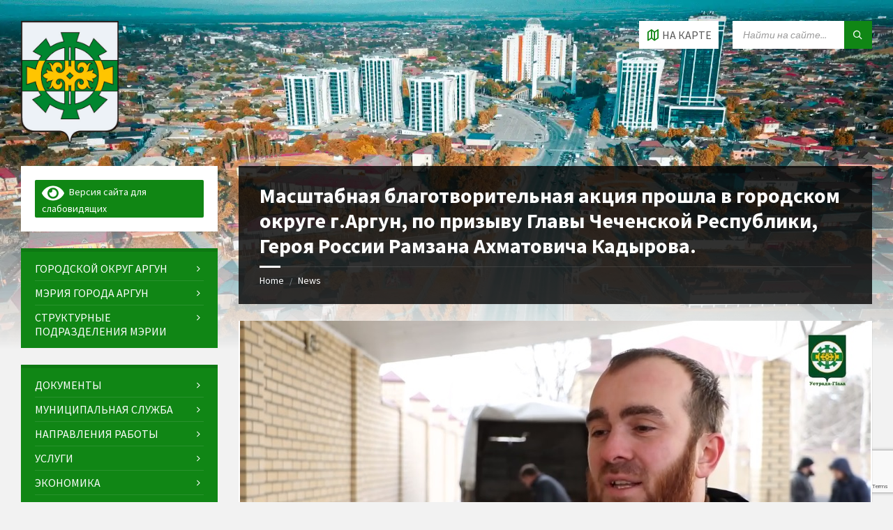

--- FILE ---
content_type: text/html; charset=utf-8
request_url: https://www.google.com/recaptcha/api2/anchor?ar=1&k=6LcII-8UAAAAAMZex-CLMNCxmmlQakjpdk3bfjFw&co=aHR0cHM6Ly9uZXdhcmd1bi5ydTo0NDM.&hl=en&v=7gg7H51Q-naNfhmCP3_R47ho&size=invisible&anchor-ms=20000&execute-ms=30000&cb=ulh59bwgbin6
body_size: 48341
content:
<!DOCTYPE HTML><html dir="ltr" lang="en"><head><meta http-equiv="Content-Type" content="text/html; charset=UTF-8">
<meta http-equiv="X-UA-Compatible" content="IE=edge">
<title>reCAPTCHA</title>
<style type="text/css">
/* cyrillic-ext */
@font-face {
  font-family: 'Roboto';
  font-style: normal;
  font-weight: 400;
  font-stretch: 100%;
  src: url(//fonts.gstatic.com/s/roboto/v48/KFO7CnqEu92Fr1ME7kSn66aGLdTylUAMa3GUBHMdazTgWw.woff2) format('woff2');
  unicode-range: U+0460-052F, U+1C80-1C8A, U+20B4, U+2DE0-2DFF, U+A640-A69F, U+FE2E-FE2F;
}
/* cyrillic */
@font-face {
  font-family: 'Roboto';
  font-style: normal;
  font-weight: 400;
  font-stretch: 100%;
  src: url(//fonts.gstatic.com/s/roboto/v48/KFO7CnqEu92Fr1ME7kSn66aGLdTylUAMa3iUBHMdazTgWw.woff2) format('woff2');
  unicode-range: U+0301, U+0400-045F, U+0490-0491, U+04B0-04B1, U+2116;
}
/* greek-ext */
@font-face {
  font-family: 'Roboto';
  font-style: normal;
  font-weight: 400;
  font-stretch: 100%;
  src: url(//fonts.gstatic.com/s/roboto/v48/KFO7CnqEu92Fr1ME7kSn66aGLdTylUAMa3CUBHMdazTgWw.woff2) format('woff2');
  unicode-range: U+1F00-1FFF;
}
/* greek */
@font-face {
  font-family: 'Roboto';
  font-style: normal;
  font-weight: 400;
  font-stretch: 100%;
  src: url(//fonts.gstatic.com/s/roboto/v48/KFO7CnqEu92Fr1ME7kSn66aGLdTylUAMa3-UBHMdazTgWw.woff2) format('woff2');
  unicode-range: U+0370-0377, U+037A-037F, U+0384-038A, U+038C, U+038E-03A1, U+03A3-03FF;
}
/* math */
@font-face {
  font-family: 'Roboto';
  font-style: normal;
  font-weight: 400;
  font-stretch: 100%;
  src: url(//fonts.gstatic.com/s/roboto/v48/KFO7CnqEu92Fr1ME7kSn66aGLdTylUAMawCUBHMdazTgWw.woff2) format('woff2');
  unicode-range: U+0302-0303, U+0305, U+0307-0308, U+0310, U+0312, U+0315, U+031A, U+0326-0327, U+032C, U+032F-0330, U+0332-0333, U+0338, U+033A, U+0346, U+034D, U+0391-03A1, U+03A3-03A9, U+03B1-03C9, U+03D1, U+03D5-03D6, U+03F0-03F1, U+03F4-03F5, U+2016-2017, U+2034-2038, U+203C, U+2040, U+2043, U+2047, U+2050, U+2057, U+205F, U+2070-2071, U+2074-208E, U+2090-209C, U+20D0-20DC, U+20E1, U+20E5-20EF, U+2100-2112, U+2114-2115, U+2117-2121, U+2123-214F, U+2190, U+2192, U+2194-21AE, U+21B0-21E5, U+21F1-21F2, U+21F4-2211, U+2213-2214, U+2216-22FF, U+2308-230B, U+2310, U+2319, U+231C-2321, U+2336-237A, U+237C, U+2395, U+239B-23B7, U+23D0, U+23DC-23E1, U+2474-2475, U+25AF, U+25B3, U+25B7, U+25BD, U+25C1, U+25CA, U+25CC, U+25FB, U+266D-266F, U+27C0-27FF, U+2900-2AFF, U+2B0E-2B11, U+2B30-2B4C, U+2BFE, U+3030, U+FF5B, U+FF5D, U+1D400-1D7FF, U+1EE00-1EEFF;
}
/* symbols */
@font-face {
  font-family: 'Roboto';
  font-style: normal;
  font-weight: 400;
  font-stretch: 100%;
  src: url(//fonts.gstatic.com/s/roboto/v48/KFO7CnqEu92Fr1ME7kSn66aGLdTylUAMaxKUBHMdazTgWw.woff2) format('woff2');
  unicode-range: U+0001-000C, U+000E-001F, U+007F-009F, U+20DD-20E0, U+20E2-20E4, U+2150-218F, U+2190, U+2192, U+2194-2199, U+21AF, U+21E6-21F0, U+21F3, U+2218-2219, U+2299, U+22C4-22C6, U+2300-243F, U+2440-244A, U+2460-24FF, U+25A0-27BF, U+2800-28FF, U+2921-2922, U+2981, U+29BF, U+29EB, U+2B00-2BFF, U+4DC0-4DFF, U+FFF9-FFFB, U+10140-1018E, U+10190-1019C, U+101A0, U+101D0-101FD, U+102E0-102FB, U+10E60-10E7E, U+1D2C0-1D2D3, U+1D2E0-1D37F, U+1F000-1F0FF, U+1F100-1F1AD, U+1F1E6-1F1FF, U+1F30D-1F30F, U+1F315, U+1F31C, U+1F31E, U+1F320-1F32C, U+1F336, U+1F378, U+1F37D, U+1F382, U+1F393-1F39F, U+1F3A7-1F3A8, U+1F3AC-1F3AF, U+1F3C2, U+1F3C4-1F3C6, U+1F3CA-1F3CE, U+1F3D4-1F3E0, U+1F3ED, U+1F3F1-1F3F3, U+1F3F5-1F3F7, U+1F408, U+1F415, U+1F41F, U+1F426, U+1F43F, U+1F441-1F442, U+1F444, U+1F446-1F449, U+1F44C-1F44E, U+1F453, U+1F46A, U+1F47D, U+1F4A3, U+1F4B0, U+1F4B3, U+1F4B9, U+1F4BB, U+1F4BF, U+1F4C8-1F4CB, U+1F4D6, U+1F4DA, U+1F4DF, U+1F4E3-1F4E6, U+1F4EA-1F4ED, U+1F4F7, U+1F4F9-1F4FB, U+1F4FD-1F4FE, U+1F503, U+1F507-1F50B, U+1F50D, U+1F512-1F513, U+1F53E-1F54A, U+1F54F-1F5FA, U+1F610, U+1F650-1F67F, U+1F687, U+1F68D, U+1F691, U+1F694, U+1F698, U+1F6AD, U+1F6B2, U+1F6B9-1F6BA, U+1F6BC, U+1F6C6-1F6CF, U+1F6D3-1F6D7, U+1F6E0-1F6EA, U+1F6F0-1F6F3, U+1F6F7-1F6FC, U+1F700-1F7FF, U+1F800-1F80B, U+1F810-1F847, U+1F850-1F859, U+1F860-1F887, U+1F890-1F8AD, U+1F8B0-1F8BB, U+1F8C0-1F8C1, U+1F900-1F90B, U+1F93B, U+1F946, U+1F984, U+1F996, U+1F9E9, U+1FA00-1FA6F, U+1FA70-1FA7C, U+1FA80-1FA89, U+1FA8F-1FAC6, U+1FACE-1FADC, U+1FADF-1FAE9, U+1FAF0-1FAF8, U+1FB00-1FBFF;
}
/* vietnamese */
@font-face {
  font-family: 'Roboto';
  font-style: normal;
  font-weight: 400;
  font-stretch: 100%;
  src: url(//fonts.gstatic.com/s/roboto/v48/KFO7CnqEu92Fr1ME7kSn66aGLdTylUAMa3OUBHMdazTgWw.woff2) format('woff2');
  unicode-range: U+0102-0103, U+0110-0111, U+0128-0129, U+0168-0169, U+01A0-01A1, U+01AF-01B0, U+0300-0301, U+0303-0304, U+0308-0309, U+0323, U+0329, U+1EA0-1EF9, U+20AB;
}
/* latin-ext */
@font-face {
  font-family: 'Roboto';
  font-style: normal;
  font-weight: 400;
  font-stretch: 100%;
  src: url(//fonts.gstatic.com/s/roboto/v48/KFO7CnqEu92Fr1ME7kSn66aGLdTylUAMa3KUBHMdazTgWw.woff2) format('woff2');
  unicode-range: U+0100-02BA, U+02BD-02C5, U+02C7-02CC, U+02CE-02D7, U+02DD-02FF, U+0304, U+0308, U+0329, U+1D00-1DBF, U+1E00-1E9F, U+1EF2-1EFF, U+2020, U+20A0-20AB, U+20AD-20C0, U+2113, U+2C60-2C7F, U+A720-A7FF;
}
/* latin */
@font-face {
  font-family: 'Roboto';
  font-style: normal;
  font-weight: 400;
  font-stretch: 100%;
  src: url(//fonts.gstatic.com/s/roboto/v48/KFO7CnqEu92Fr1ME7kSn66aGLdTylUAMa3yUBHMdazQ.woff2) format('woff2');
  unicode-range: U+0000-00FF, U+0131, U+0152-0153, U+02BB-02BC, U+02C6, U+02DA, U+02DC, U+0304, U+0308, U+0329, U+2000-206F, U+20AC, U+2122, U+2191, U+2193, U+2212, U+2215, U+FEFF, U+FFFD;
}
/* cyrillic-ext */
@font-face {
  font-family: 'Roboto';
  font-style: normal;
  font-weight: 500;
  font-stretch: 100%;
  src: url(//fonts.gstatic.com/s/roboto/v48/KFO7CnqEu92Fr1ME7kSn66aGLdTylUAMa3GUBHMdazTgWw.woff2) format('woff2');
  unicode-range: U+0460-052F, U+1C80-1C8A, U+20B4, U+2DE0-2DFF, U+A640-A69F, U+FE2E-FE2F;
}
/* cyrillic */
@font-face {
  font-family: 'Roboto';
  font-style: normal;
  font-weight: 500;
  font-stretch: 100%;
  src: url(//fonts.gstatic.com/s/roboto/v48/KFO7CnqEu92Fr1ME7kSn66aGLdTylUAMa3iUBHMdazTgWw.woff2) format('woff2');
  unicode-range: U+0301, U+0400-045F, U+0490-0491, U+04B0-04B1, U+2116;
}
/* greek-ext */
@font-face {
  font-family: 'Roboto';
  font-style: normal;
  font-weight: 500;
  font-stretch: 100%;
  src: url(//fonts.gstatic.com/s/roboto/v48/KFO7CnqEu92Fr1ME7kSn66aGLdTylUAMa3CUBHMdazTgWw.woff2) format('woff2');
  unicode-range: U+1F00-1FFF;
}
/* greek */
@font-face {
  font-family: 'Roboto';
  font-style: normal;
  font-weight: 500;
  font-stretch: 100%;
  src: url(//fonts.gstatic.com/s/roboto/v48/KFO7CnqEu92Fr1ME7kSn66aGLdTylUAMa3-UBHMdazTgWw.woff2) format('woff2');
  unicode-range: U+0370-0377, U+037A-037F, U+0384-038A, U+038C, U+038E-03A1, U+03A3-03FF;
}
/* math */
@font-face {
  font-family: 'Roboto';
  font-style: normal;
  font-weight: 500;
  font-stretch: 100%;
  src: url(//fonts.gstatic.com/s/roboto/v48/KFO7CnqEu92Fr1ME7kSn66aGLdTylUAMawCUBHMdazTgWw.woff2) format('woff2');
  unicode-range: U+0302-0303, U+0305, U+0307-0308, U+0310, U+0312, U+0315, U+031A, U+0326-0327, U+032C, U+032F-0330, U+0332-0333, U+0338, U+033A, U+0346, U+034D, U+0391-03A1, U+03A3-03A9, U+03B1-03C9, U+03D1, U+03D5-03D6, U+03F0-03F1, U+03F4-03F5, U+2016-2017, U+2034-2038, U+203C, U+2040, U+2043, U+2047, U+2050, U+2057, U+205F, U+2070-2071, U+2074-208E, U+2090-209C, U+20D0-20DC, U+20E1, U+20E5-20EF, U+2100-2112, U+2114-2115, U+2117-2121, U+2123-214F, U+2190, U+2192, U+2194-21AE, U+21B0-21E5, U+21F1-21F2, U+21F4-2211, U+2213-2214, U+2216-22FF, U+2308-230B, U+2310, U+2319, U+231C-2321, U+2336-237A, U+237C, U+2395, U+239B-23B7, U+23D0, U+23DC-23E1, U+2474-2475, U+25AF, U+25B3, U+25B7, U+25BD, U+25C1, U+25CA, U+25CC, U+25FB, U+266D-266F, U+27C0-27FF, U+2900-2AFF, U+2B0E-2B11, U+2B30-2B4C, U+2BFE, U+3030, U+FF5B, U+FF5D, U+1D400-1D7FF, U+1EE00-1EEFF;
}
/* symbols */
@font-face {
  font-family: 'Roboto';
  font-style: normal;
  font-weight: 500;
  font-stretch: 100%;
  src: url(//fonts.gstatic.com/s/roboto/v48/KFO7CnqEu92Fr1ME7kSn66aGLdTylUAMaxKUBHMdazTgWw.woff2) format('woff2');
  unicode-range: U+0001-000C, U+000E-001F, U+007F-009F, U+20DD-20E0, U+20E2-20E4, U+2150-218F, U+2190, U+2192, U+2194-2199, U+21AF, U+21E6-21F0, U+21F3, U+2218-2219, U+2299, U+22C4-22C6, U+2300-243F, U+2440-244A, U+2460-24FF, U+25A0-27BF, U+2800-28FF, U+2921-2922, U+2981, U+29BF, U+29EB, U+2B00-2BFF, U+4DC0-4DFF, U+FFF9-FFFB, U+10140-1018E, U+10190-1019C, U+101A0, U+101D0-101FD, U+102E0-102FB, U+10E60-10E7E, U+1D2C0-1D2D3, U+1D2E0-1D37F, U+1F000-1F0FF, U+1F100-1F1AD, U+1F1E6-1F1FF, U+1F30D-1F30F, U+1F315, U+1F31C, U+1F31E, U+1F320-1F32C, U+1F336, U+1F378, U+1F37D, U+1F382, U+1F393-1F39F, U+1F3A7-1F3A8, U+1F3AC-1F3AF, U+1F3C2, U+1F3C4-1F3C6, U+1F3CA-1F3CE, U+1F3D4-1F3E0, U+1F3ED, U+1F3F1-1F3F3, U+1F3F5-1F3F7, U+1F408, U+1F415, U+1F41F, U+1F426, U+1F43F, U+1F441-1F442, U+1F444, U+1F446-1F449, U+1F44C-1F44E, U+1F453, U+1F46A, U+1F47D, U+1F4A3, U+1F4B0, U+1F4B3, U+1F4B9, U+1F4BB, U+1F4BF, U+1F4C8-1F4CB, U+1F4D6, U+1F4DA, U+1F4DF, U+1F4E3-1F4E6, U+1F4EA-1F4ED, U+1F4F7, U+1F4F9-1F4FB, U+1F4FD-1F4FE, U+1F503, U+1F507-1F50B, U+1F50D, U+1F512-1F513, U+1F53E-1F54A, U+1F54F-1F5FA, U+1F610, U+1F650-1F67F, U+1F687, U+1F68D, U+1F691, U+1F694, U+1F698, U+1F6AD, U+1F6B2, U+1F6B9-1F6BA, U+1F6BC, U+1F6C6-1F6CF, U+1F6D3-1F6D7, U+1F6E0-1F6EA, U+1F6F0-1F6F3, U+1F6F7-1F6FC, U+1F700-1F7FF, U+1F800-1F80B, U+1F810-1F847, U+1F850-1F859, U+1F860-1F887, U+1F890-1F8AD, U+1F8B0-1F8BB, U+1F8C0-1F8C1, U+1F900-1F90B, U+1F93B, U+1F946, U+1F984, U+1F996, U+1F9E9, U+1FA00-1FA6F, U+1FA70-1FA7C, U+1FA80-1FA89, U+1FA8F-1FAC6, U+1FACE-1FADC, U+1FADF-1FAE9, U+1FAF0-1FAF8, U+1FB00-1FBFF;
}
/* vietnamese */
@font-face {
  font-family: 'Roboto';
  font-style: normal;
  font-weight: 500;
  font-stretch: 100%;
  src: url(//fonts.gstatic.com/s/roboto/v48/KFO7CnqEu92Fr1ME7kSn66aGLdTylUAMa3OUBHMdazTgWw.woff2) format('woff2');
  unicode-range: U+0102-0103, U+0110-0111, U+0128-0129, U+0168-0169, U+01A0-01A1, U+01AF-01B0, U+0300-0301, U+0303-0304, U+0308-0309, U+0323, U+0329, U+1EA0-1EF9, U+20AB;
}
/* latin-ext */
@font-face {
  font-family: 'Roboto';
  font-style: normal;
  font-weight: 500;
  font-stretch: 100%;
  src: url(//fonts.gstatic.com/s/roboto/v48/KFO7CnqEu92Fr1ME7kSn66aGLdTylUAMa3KUBHMdazTgWw.woff2) format('woff2');
  unicode-range: U+0100-02BA, U+02BD-02C5, U+02C7-02CC, U+02CE-02D7, U+02DD-02FF, U+0304, U+0308, U+0329, U+1D00-1DBF, U+1E00-1E9F, U+1EF2-1EFF, U+2020, U+20A0-20AB, U+20AD-20C0, U+2113, U+2C60-2C7F, U+A720-A7FF;
}
/* latin */
@font-face {
  font-family: 'Roboto';
  font-style: normal;
  font-weight: 500;
  font-stretch: 100%;
  src: url(//fonts.gstatic.com/s/roboto/v48/KFO7CnqEu92Fr1ME7kSn66aGLdTylUAMa3yUBHMdazQ.woff2) format('woff2');
  unicode-range: U+0000-00FF, U+0131, U+0152-0153, U+02BB-02BC, U+02C6, U+02DA, U+02DC, U+0304, U+0308, U+0329, U+2000-206F, U+20AC, U+2122, U+2191, U+2193, U+2212, U+2215, U+FEFF, U+FFFD;
}
/* cyrillic-ext */
@font-face {
  font-family: 'Roboto';
  font-style: normal;
  font-weight: 900;
  font-stretch: 100%;
  src: url(//fonts.gstatic.com/s/roboto/v48/KFO7CnqEu92Fr1ME7kSn66aGLdTylUAMa3GUBHMdazTgWw.woff2) format('woff2');
  unicode-range: U+0460-052F, U+1C80-1C8A, U+20B4, U+2DE0-2DFF, U+A640-A69F, U+FE2E-FE2F;
}
/* cyrillic */
@font-face {
  font-family: 'Roboto';
  font-style: normal;
  font-weight: 900;
  font-stretch: 100%;
  src: url(//fonts.gstatic.com/s/roboto/v48/KFO7CnqEu92Fr1ME7kSn66aGLdTylUAMa3iUBHMdazTgWw.woff2) format('woff2');
  unicode-range: U+0301, U+0400-045F, U+0490-0491, U+04B0-04B1, U+2116;
}
/* greek-ext */
@font-face {
  font-family: 'Roboto';
  font-style: normal;
  font-weight: 900;
  font-stretch: 100%;
  src: url(//fonts.gstatic.com/s/roboto/v48/KFO7CnqEu92Fr1ME7kSn66aGLdTylUAMa3CUBHMdazTgWw.woff2) format('woff2');
  unicode-range: U+1F00-1FFF;
}
/* greek */
@font-face {
  font-family: 'Roboto';
  font-style: normal;
  font-weight: 900;
  font-stretch: 100%;
  src: url(//fonts.gstatic.com/s/roboto/v48/KFO7CnqEu92Fr1ME7kSn66aGLdTylUAMa3-UBHMdazTgWw.woff2) format('woff2');
  unicode-range: U+0370-0377, U+037A-037F, U+0384-038A, U+038C, U+038E-03A1, U+03A3-03FF;
}
/* math */
@font-face {
  font-family: 'Roboto';
  font-style: normal;
  font-weight: 900;
  font-stretch: 100%;
  src: url(//fonts.gstatic.com/s/roboto/v48/KFO7CnqEu92Fr1ME7kSn66aGLdTylUAMawCUBHMdazTgWw.woff2) format('woff2');
  unicode-range: U+0302-0303, U+0305, U+0307-0308, U+0310, U+0312, U+0315, U+031A, U+0326-0327, U+032C, U+032F-0330, U+0332-0333, U+0338, U+033A, U+0346, U+034D, U+0391-03A1, U+03A3-03A9, U+03B1-03C9, U+03D1, U+03D5-03D6, U+03F0-03F1, U+03F4-03F5, U+2016-2017, U+2034-2038, U+203C, U+2040, U+2043, U+2047, U+2050, U+2057, U+205F, U+2070-2071, U+2074-208E, U+2090-209C, U+20D0-20DC, U+20E1, U+20E5-20EF, U+2100-2112, U+2114-2115, U+2117-2121, U+2123-214F, U+2190, U+2192, U+2194-21AE, U+21B0-21E5, U+21F1-21F2, U+21F4-2211, U+2213-2214, U+2216-22FF, U+2308-230B, U+2310, U+2319, U+231C-2321, U+2336-237A, U+237C, U+2395, U+239B-23B7, U+23D0, U+23DC-23E1, U+2474-2475, U+25AF, U+25B3, U+25B7, U+25BD, U+25C1, U+25CA, U+25CC, U+25FB, U+266D-266F, U+27C0-27FF, U+2900-2AFF, U+2B0E-2B11, U+2B30-2B4C, U+2BFE, U+3030, U+FF5B, U+FF5D, U+1D400-1D7FF, U+1EE00-1EEFF;
}
/* symbols */
@font-face {
  font-family: 'Roboto';
  font-style: normal;
  font-weight: 900;
  font-stretch: 100%;
  src: url(//fonts.gstatic.com/s/roboto/v48/KFO7CnqEu92Fr1ME7kSn66aGLdTylUAMaxKUBHMdazTgWw.woff2) format('woff2');
  unicode-range: U+0001-000C, U+000E-001F, U+007F-009F, U+20DD-20E0, U+20E2-20E4, U+2150-218F, U+2190, U+2192, U+2194-2199, U+21AF, U+21E6-21F0, U+21F3, U+2218-2219, U+2299, U+22C4-22C6, U+2300-243F, U+2440-244A, U+2460-24FF, U+25A0-27BF, U+2800-28FF, U+2921-2922, U+2981, U+29BF, U+29EB, U+2B00-2BFF, U+4DC0-4DFF, U+FFF9-FFFB, U+10140-1018E, U+10190-1019C, U+101A0, U+101D0-101FD, U+102E0-102FB, U+10E60-10E7E, U+1D2C0-1D2D3, U+1D2E0-1D37F, U+1F000-1F0FF, U+1F100-1F1AD, U+1F1E6-1F1FF, U+1F30D-1F30F, U+1F315, U+1F31C, U+1F31E, U+1F320-1F32C, U+1F336, U+1F378, U+1F37D, U+1F382, U+1F393-1F39F, U+1F3A7-1F3A8, U+1F3AC-1F3AF, U+1F3C2, U+1F3C4-1F3C6, U+1F3CA-1F3CE, U+1F3D4-1F3E0, U+1F3ED, U+1F3F1-1F3F3, U+1F3F5-1F3F7, U+1F408, U+1F415, U+1F41F, U+1F426, U+1F43F, U+1F441-1F442, U+1F444, U+1F446-1F449, U+1F44C-1F44E, U+1F453, U+1F46A, U+1F47D, U+1F4A3, U+1F4B0, U+1F4B3, U+1F4B9, U+1F4BB, U+1F4BF, U+1F4C8-1F4CB, U+1F4D6, U+1F4DA, U+1F4DF, U+1F4E3-1F4E6, U+1F4EA-1F4ED, U+1F4F7, U+1F4F9-1F4FB, U+1F4FD-1F4FE, U+1F503, U+1F507-1F50B, U+1F50D, U+1F512-1F513, U+1F53E-1F54A, U+1F54F-1F5FA, U+1F610, U+1F650-1F67F, U+1F687, U+1F68D, U+1F691, U+1F694, U+1F698, U+1F6AD, U+1F6B2, U+1F6B9-1F6BA, U+1F6BC, U+1F6C6-1F6CF, U+1F6D3-1F6D7, U+1F6E0-1F6EA, U+1F6F0-1F6F3, U+1F6F7-1F6FC, U+1F700-1F7FF, U+1F800-1F80B, U+1F810-1F847, U+1F850-1F859, U+1F860-1F887, U+1F890-1F8AD, U+1F8B0-1F8BB, U+1F8C0-1F8C1, U+1F900-1F90B, U+1F93B, U+1F946, U+1F984, U+1F996, U+1F9E9, U+1FA00-1FA6F, U+1FA70-1FA7C, U+1FA80-1FA89, U+1FA8F-1FAC6, U+1FACE-1FADC, U+1FADF-1FAE9, U+1FAF0-1FAF8, U+1FB00-1FBFF;
}
/* vietnamese */
@font-face {
  font-family: 'Roboto';
  font-style: normal;
  font-weight: 900;
  font-stretch: 100%;
  src: url(//fonts.gstatic.com/s/roboto/v48/KFO7CnqEu92Fr1ME7kSn66aGLdTylUAMa3OUBHMdazTgWw.woff2) format('woff2');
  unicode-range: U+0102-0103, U+0110-0111, U+0128-0129, U+0168-0169, U+01A0-01A1, U+01AF-01B0, U+0300-0301, U+0303-0304, U+0308-0309, U+0323, U+0329, U+1EA0-1EF9, U+20AB;
}
/* latin-ext */
@font-face {
  font-family: 'Roboto';
  font-style: normal;
  font-weight: 900;
  font-stretch: 100%;
  src: url(//fonts.gstatic.com/s/roboto/v48/KFO7CnqEu92Fr1ME7kSn66aGLdTylUAMa3KUBHMdazTgWw.woff2) format('woff2');
  unicode-range: U+0100-02BA, U+02BD-02C5, U+02C7-02CC, U+02CE-02D7, U+02DD-02FF, U+0304, U+0308, U+0329, U+1D00-1DBF, U+1E00-1E9F, U+1EF2-1EFF, U+2020, U+20A0-20AB, U+20AD-20C0, U+2113, U+2C60-2C7F, U+A720-A7FF;
}
/* latin */
@font-face {
  font-family: 'Roboto';
  font-style: normal;
  font-weight: 900;
  font-stretch: 100%;
  src: url(//fonts.gstatic.com/s/roboto/v48/KFO7CnqEu92Fr1ME7kSn66aGLdTylUAMa3yUBHMdazQ.woff2) format('woff2');
  unicode-range: U+0000-00FF, U+0131, U+0152-0153, U+02BB-02BC, U+02C6, U+02DA, U+02DC, U+0304, U+0308, U+0329, U+2000-206F, U+20AC, U+2122, U+2191, U+2193, U+2212, U+2215, U+FEFF, U+FFFD;
}

</style>
<link rel="stylesheet" type="text/css" href="https://www.gstatic.com/recaptcha/releases/7gg7H51Q-naNfhmCP3_R47ho/styles__ltr.css">
<script nonce="ngSywXflZItkAv44vwTCIA" type="text/javascript">window['__recaptcha_api'] = 'https://www.google.com/recaptcha/api2/';</script>
<script type="text/javascript" src="https://www.gstatic.com/recaptcha/releases/7gg7H51Q-naNfhmCP3_R47ho/recaptcha__en.js" nonce="ngSywXflZItkAv44vwTCIA">
      
    </script></head>
<body><div id="rc-anchor-alert" class="rc-anchor-alert"></div>
<input type="hidden" id="recaptcha-token" value="[base64]">
<script type="text/javascript" nonce="ngSywXflZItkAv44vwTCIA">
      recaptcha.anchor.Main.init("[\x22ainput\x22,[\x22bgdata\x22,\x22\x22,\[base64]/[base64]/[base64]/[base64]/cjw8ejpyPj4+eil9Y2F0Y2gobCl7dGhyb3cgbDt9fSxIPWZ1bmN0aW9uKHcsdCx6KXtpZih3PT0xOTR8fHc9PTIwOCl0LnZbd10/dC52W3ddLmNvbmNhdCh6KTp0LnZbd109b2Yoeix0KTtlbHNle2lmKHQuYkImJnchPTMxNylyZXR1cm47dz09NjZ8fHc9PTEyMnx8dz09NDcwfHx3PT00NHx8dz09NDE2fHx3PT0zOTd8fHc9PTQyMXx8dz09Njh8fHc9PTcwfHx3PT0xODQ/[base64]/[base64]/[base64]/bmV3IGRbVl0oSlswXSk6cD09Mj9uZXcgZFtWXShKWzBdLEpbMV0pOnA9PTM/bmV3IGRbVl0oSlswXSxKWzFdLEpbMl0pOnA9PTQ/[base64]/[base64]/[base64]/[base64]\x22,\[base64]\x22,\x22J8K3HDcrY3szXA0xwrDDimTDqg/CksOMw6Evwpg2w6zDisKhw5dsRMOFwrvDu8OEIyTCnmbDhMKlwqA8wowkw4Q/MGTCtWBtw7cOfyjCssOpEsOWWHnCumsiIMOawpQRdW8mJ8ODw4bCoyUvwobDtsKWw4vDjMO1DRtWacKowrzCssO5ZD/Cg8Ofw6nChCfClsOYwqHCtsKgwqJVPhTChsKGUcOwQCLCq8K8wrPClj8MwqPDl1wfwqrCsww6wpXCoMKlwp9mw6QVwpPDs8KdSsODwo3Dqidfw5Eqwr9zw7jDqcKtw6wHw7JjLMOwJCzDnE/DosOow7YBw7gQw4YCw4ofTjxFA8KRIsKbwpUNGl7DpwjDo8OVQ1slEsK+EVxmw4sKw4HDicOqw4LCk8K0BMKsZMOKX03DvcK2J8Kew4jCncOSPsO1wqXCl2jDqW/DrT3DgCo5G8KYB8O1cS3DgcKLBlwbw4zChhTCjmkxwpXDvMKcw7Iwwq3CuMOBE8KKNMKiOMOGwrMVET7CqVZHYg7CmcO8ahE7P8KDwosZwqMlQcO0w5pXw71ZwpJTVcOZEcK8w7NbfzZuw6hXwoHCucOCW8OjZTnCtMOUw5dYw6/DjcKPZ8Otw5PDq8OIwrQ+w77Cj8OVBEXDlmwzwqPDq8OXZ2JcY8OYC2vDm8Kewqhfw5HDjMOTwrYswqTDtE54w7Fgwoc/wqsaUhTCiWnCiErClFzCo8OIdELCkk9RbsK+eCPCjsOjw5oJDC9xYXlnPMOUw7DCjsOsLnjDlgQPGn42YHLCkDNLUgo/XQUpUcKUPnzDp8O3IMKowp/DjcKscHU+RRzCnsOYdcKew5/Dtk3DnFPDpcOfwoXCnT9YOMKZwqfCghXCinfCqsKWwqLDmsOKTWNrMH3DiEUbfxVEI8OGwrDCq3hEaVZzRiHCvcKcdMODfMOWAMKcP8OjwpdQKgXDgMOkHVTDnMK/w5gCPsO/w5d4woHCjHdKwpbDqlU4LcOEbsOddMOKWlfCln/Dpyt6woXDuR/CrU8yFWbDq8K2OcOOWy/DrGxQKcKVwqp8MgnCjixLw5pww7DCncO5wrNTXWzCpw/CvSg5w4fDkj0Xwq/[base64]/[base64]/[base64]/CqsKsw7PDgMKEw7/CvcOJw6nDjcOKe0VXwpvCr25DLAPDiMOfA8Oaw53DnMO4wrx+w5XClMKEwovCt8OCK0zCuwVJwoDCgUjCpF/DsMOew78Jc8KuacKGJnTCuxRVw6HCsMOnwqJXw6XDl8K2wrDDjFUdcMOpw6HCjcKuw7I8Q8K9AyvCu8OrLCfDncKLccKgagN+VF5nw5AhBl1ZScO7b8Kyw7nCtcORw5sKR8KOT8K/FWZQJMKVw6PDuUTCj3rCsXHDsllhBMKGXsOtw4Z/w70qwr0vHBHCn8OkXU3Dg8KMVsKQw4ULw4hEH8KSw7HCqcOQwoDDul7DjcKAw6bCuMKpbk/Cj3IRUsOowpTDtcOrwp9pDwkbJTvCsxY9wovCgWB8w6PCvMKzwqHCtMOGw7bChhbDjsOcwqPDvVHDrgPDksOWDVF1wrlnEjXCmMOEw5bCqV7DhUPDicOSPg9IwpoYw4cTGCERQVklfQ8HBcKwPMKnLcK9wobClwDCnMKSw5VbawFddF/Cm10/w7/CocOIw4DCvVFbwqTDqSNow7rDmyJSw6RhT8KmwrIuJ8K0w6ppHAI0wpjDsWItL1EDRMOMw4JgRiI8HMK0aw7DscKAJ3fCgcKoMsOPAl7DrcKxw5dTM8Kiw4Bpwq/DhXRKw4DCt1TDmWnCpcKqw6HCmwBoAsO0w5AqXj/CscKcIkYZw7E8K8OPaz1KccOWwqhDYcKEw4XDq3rCqcKNwqIkw49pC8Omw6IaUEg+cD9Rw6YtVTHDvkYVw5jCr8KBfnIPR8KXP8KMPyR1wrDCiXx1bhdHIsKnwpzDmisCwrdXw7RBGmLDtXrCmMKxC8KNwovDsMOIwp/DtsOlODPCpcKfdRjCu8Otwrd+woLDuMKtwrxVaMOVwq9lwpsNwonDvVEpw4hoaMOSwqogFMO6w5PDscOzw4kxwovDtsOHcsKLw61uwo/CgyoNJcOTw6Ymw4PCg1/[base64]/ClsOqw44rw47DqMKDw5NuTFHDisKtAw3CgMKswpp0UTwKw79uEMOFw4fCm8OwOVkswrgkVMOZw6RfKSh8w7hPLW/DhMK/[base64]/DoMOlKxXDmcOxwqsrw6Z6w6teP8KmVGldAcOlZcKzNcOZLhTCqWg/w5bCgH8Bw5F1wrEHw7rCo3wnL8KmwrfDj1Rlwo7CqWrCqMKUKF3DmMKyN2dzW34BJMKpwpfDsFvCicOOw5PDoW/[base64]/[base64]/DoMK3w6Qow6fCnhkBw65Bwr3CmQvCsMKlw5HCisODQ8OpBcOxd8KAVMKnwphfWMOcwp/DuV5mX8KYb8KCaMOuFsODGCDCu8K5wrp4cxnClHzDi8Okw6XCrhMNwoh6woHDjzjCgH9lwr/CpcKywqzDg2d0w7kcD8KiKsKQwqgACcOPKx4pwojCoyTDjcOZw5UUCsO7EB9+wqAQwpY1HBTDhiU/w5IZw4AUw47Ch3nDvVFBw5vDkxsGVnPCk30ew7fCnWLCvDDDq8KvWzUYw5rCpVvCkh7DocKxw6zCg8KQw7pjwrV3NxbDkWtHw5LCgsKxV8OTw7TCtsO+wpk/AMOBFcKnwqtKw50iWwEvRRbDk8OAw4zDvQfCvH/DtVPCj2ctRnk0dwHDt8KLVkYqw4HDusK6wrRdGcOwwop1FDfCrmkIw4/CuMOhw7zDu0ktSD3CrHVfwpkMHcOCwrLCkDvDncKPw40Fw6VPwrxHw5Vdwr7DpMKmwqbCuMOKBcKIw7Fjw7HCoD44ecOOOsKsw7/Ct8Krwp/[base64]/DkcO1wphyw5MEw6PDsEfDnRsww5YxEAzDqSI2JsOOwpnDlXY9wq7Cm8OdW2pow4XDt8OmwoHDmMOMVSR6wrolwqPChxgRQA/DnTfCt8OawoDDqxBoIMKHWcOPwqjDlWvCmHfCi8KBBF4mw7NCFzDDg8KUEMK+w6rDoWDDpcK/w6wqHFRgw5/DnsOLw7MlwobCokPClnTChnltwrXDn8KQw5fCl8Ksw6LCpHM/w4EcO8K6AHTDojDDoBctwrgGHlwNDMK/wrdIH1sCQkjCrQXDncK9OcKdMm/CrzsRw4pFw7HDgVxNw5s1ZBjChcKTwpB2w7nCgsOVY19BwqjDh8Ksw4t0csOTw59Yw6/DhsOTwocmw50Lw63CisOIQxLDjQLCv8K6YFxIwqJHNFnDocK3KMK+w6x7w5dFw43DusK1w65iw7XCi8ODw6PCj2J0awHCgcKYwpvDk0hsw7p3wqLCsXt/wrfCmXrDr8K9w4hXwpfDs8KqwpcTfcO8LcOQwqLDi8OiwqNIVV42wotTw5/Ds3nCjCIWHiE0Dy/CqsONVcOmwoJ7AcKUCMK0QW9vIMOnc0ZewrQ/woYWW8OqZsOcwojDuGPCrShZKcKwwo/[base64]/CmMOxwq02TxXDnsOuwpHCh8K/wqMBwqfCrwg0fmrDnwvCiHsMQCPDqgg7wq3CnFEBAcOuXHRxQsOcw5jDgMOmwrHDikFqHMK0NcKLFcOiw7EXPMKQOMKxw7vDi2jCqcKNwqJ5wprCqA8CC33CkMOgwodmAUoiw5ldw54lU8K0w7/[base64]/ChcOVw4AgQQfCgXsQJncgw6cQw4FBw6vClXXDomk5CxbDncOhd1XDiAPDjMK+HTnCnsOBw7DCo8KlfXR4O1RKDMKtwpQCChXCrHxzw6nCm1wSw5Y/wr/DpcO0O8Klw5XDjsKDOVrCtcONLMKWwopEwqnDqsKKEFTDvGMaw5/DpkoDeMK8S1t1w5fClsOzw5rDgcKoDETCvT0iG8OXJMKcUcOzw4RMGg/DlcOyw6XDgcONw4bDicOQw4kQIsKhwoPDmcKoRQjCosKTRsORw6olwpvCkcORwqxDNMKsZsKJwphTwq7CqsKqOWHDksKSwqXDkyoKw5JDbMK6wqVkYHXDhMKNQkdcw5PCmFluwpbDnVbCiw/Dmx/Cvj5JwqHDocKawpLCusOawq0DQ8OuOcOQTMKfHm7Cr8K6MnppwpbDuVJjwqAbECcbY0MKw6XCgMOpwrjDvMKQwrVVw59ITjEsw5ttew7Ct8Olw5zDnMK1w7bDvB7DuGQpw4TCmMKKB8OLRy/DsUnDnmLClcK4YyYPTHfCpmTDssKNwrRwSzpYw6DDgTc4KgTCnFXDulMQRyLDmcO4f8KxFRtnwqg2HMKOw4hpS2QqGsOxwpDDusOOViB+wr/DosKQBU8XecOLCcOXUxbCkXUKwpjDkMKjwr9DJ0zDosKmPcKSM1XCjQbDvsKlOyBKKUHCtMKOw6Z3wolXYcOQXMKUwrbDgcKpWhgUwo1RTMKRWcKrw63Dv0NJMMK0wpJuGQMKCcOXw5/CmlDDjcOXw5DDl8Kyw7/[base64]/[base64]/Cg3zCokZPwoovSUnCqGXCrMK9w6FeCGEhw4vDr8Kvw6zChsK7PSArw68Nwrp/DwlYfMKkRRnDq8K2w77Ct8KZwq/Dh8OawqnCvT7CkMO2NyrCiAosM1Bpwq/DkcOaCMKKLMOzKUfDgMKWw59LZMKfPU1ZfMKaacK7Yi7ChELDgMOmw4/[base64]/DtMOCMsKFX8KpIsOewpIBwrAJaX4bMlhjwowXw746wqc6czzDkMKocMOFw4VdwoXCn8K8w63CqT9NwqHChcKfAsKBwqfCmMKaVFvClAfDtsKOw7vDksKOYsOZOSTCrcOnwq7DmhnDn8OTDhHCmMK/dlgew4k6w63DhUDCp3HDtsKcw5kDQ37DuE7DvcKPS8OybMK6Y8OzZzTDh0JgwrYPZcOkMEZ7OCxiwpDCusKyCmjDjcOKw7XDl8OsdXY7VxbDk8OuSsO5cSEjDE0dwpHCqCwpw5rDisKBWFQ+w4/DqMKdwqpbwowBw5XCvBlyw6xaBgd5w6LDpMK0wqrCr2TDnR5Ac8KeEMOgwpPDrsOyw742Q2haah05WMOaRcKiNcONFnjCmsKJe8KaD8KEwpTDvzjClgwTeFx6w77Dj8OQGAbCt8O/[base64]/[base64]/[base64]/CpVHDgsO3LH5lwpvDrMOLw6hIUjIdw5HCrkXCg8KfXSnCksOgw4LCgMKewqvCrMKtwpoGwoXCnRjDhSfDuQPCrsO7AEnDisOnJMKrV8OlFVNzw5PCr0bDuQUDwp/[base64]/[base64]/wqrCnsO+V3fDhhgjwr7Di8KGw4zDj8Kvwp4NwoVbOUcXJcOWw43DpxjCv0pTQQ/[base64]/DmcOvRcKsWhHCocKPw6bDs8Kbw5zDl1sEdU5SW8KJDWlOwqdJcsOcwrtPM3g1w6fCt0dSLD11w4LCmsOJFsOaw41Ew5kyw7kEwrnDul5kPTh7BDJSKjXCpMOhYxELZ3zDnWzDijXDjcOJGVFdKW4MZcKAwrLDr1tRPhkzw4nCncORPcO3w5srbcO5NQYdIw/CqcKgFhPCtjlhFsO8w7nCgsOzF8KOHMKQcQDDr8KGw4TDsRfDi05/YcKYwqPDtsOxw75+w4UFw4LCpU7DkgVFBcOQwo/DjcKpNjJVaMKww7p9wrbDo3PCi8KmVEs8w605w7NAfMKCUCAJfsO4ecOiw6XClztnwqxywo/Dqkg8wq4Kw43DoMKPecKjwrfDiC1/wrpXF2kvw4bDqcKlw4PDosKdRU7Dv2TCk8KyOAM3AiLDosK0GcOyQDhRPAcUF1zDtsOKRn4PFwtTwqbDpjnDh8KIw41hw7/CvllkwoUQwopqeHPDqcOCCsO0wrvCnsKJecO7ScOpMQxuJCx5PgJ8wpjCg0LCgXMWPjbDmsKtZUHDscKeW2jCjjJ8QsKXQg/DuMOUwr/DsRs5QcK4XcOwwrs5wqHChMOSQBwvwojCvsOPwq4nahjDjsK2w5h2w6PCuMO7HMOTTWNewonCu8Oyw5Mjwp7Ch2zDizcCdMKow7cGHWEBJ8KNQMKOwprDlcKbw7rDv8Kyw6lKwrfCgMOQIcOpU8OuVxrCrsOPwqN/wroKwqMeQh/CmDTCpDxTJMODECnDu8KJLMK7W3bCgcOzB8OmWFHDncOjeV3CqBLDsMO6SsK8JhPDrMKYYnQPcXZdbMOjFx4+wrh5YMKhw51lw5PCvX4RwpPCjcKPw5jDs8KdFcKZKyc/JUoOTiLCosOPMENuIMKQWn/Dt8K1w5LDqXQTw4/CisO0Q3dcwoQeMMKZdMKaRG/CmsKXwrgvOnjDhcOVGcKiw5Qhwr/DuQrCnA3Cil5Zw51FworDrMOewqoLMFvDnsOvwrPDmDcswrjCv8KQAsKdw5/DpBzDisOLwpHCr8Omwo7DpsO2wo7DpH/[base64]/AsOrFn3DsMKJLFJ9RRPDvE44w7VFwqHDsMKePcKwbsKTw45NwrAqWWBGKhnDhMO4wpfDqcK/YUtHTsO3Fz8Aw6lcGXJGGcOHH8KXLhXCmC3Ciyo6wqDCuGjDjS/CvX8rw5xSbBM1D8KgDcKrCzFEJAh1JMOJwozDhDvDosOBw6HDlVDClcOpwqdtRSXDv8KcWsO2dHh5wopnw43Cg8OewqvCt8Kxw6ZLb8OIw6RCS8ONF2dIUUTCknPCkxrDqcKKwqfCrcKmw5HCiwQdOcOzRgHCscKowr9XPmnDh3jDrl3DpcOLwpfDq8Osw6h8NE/CqiLCpEZ+PcKnwqbDjXXCp2jDrmxoHsOewrsvNC1RGsKewqI/[base64]/Cj8K/wqfCqcOVXMK7w6ZpwogmwonCk8ONZEoxF15zwrNdwoorwpTCocKTw7PDjzbDoXTDncK2CAHCnsKzZ8OKd8KwGsK7eAPDh8OOw4gZwr/CnUlLCjrCvcKiw7g2dcK7Q1TCkT7Dt3l2wr1eS2prwroyJcOmPHvCrCvCvMOlw6tdwoM2w5zCi0zDu8KwwpdKwoR1w79mwok1bCTCscK9wqQBAcKjY8OqwoBVfB5qcDQ/BMKfw70bw63DoXgow6TDjnoRU8KGA8KQLcKHQMKuwrFhNcOgwpkGwpHCpXl1wrYdSsOrwrs3PGQAwoI4IELDoUR+wqZUBcOXw4jCqsK8WUEBwpBRO2bCoFHDm8KEw4IswoBaw43DunzCrMOIwpfDi8ObeD0vw5LCpkjCncO3WyDDvcO+ZcKXworCoz/CncO5VMOsHUvCgXJCwo/DnMKUa8O8wobCscORw7PDtwgtw67ChCJRwplKwqhwwqbCiMOZCjXDhHhnaSskehsTMcKZwpkUB8K9wq9AwrTDmcKjPMKJw6hgCg8/[base64]/CpcK3VMOcw7xhdWXDhnhwX3rCu8OTw7zDmn7ChRfDi1/CpsKpFhAoDsKMT30+wrgxwobCksK+EMKmMsKcBC8KwqvColRSMcKNw4fDh8KfdcKPw6rDlsKKG38IDsOgMMOkwp/ClS3Dh8KCcU/ClsK5Uj/Dh8KYFiAIw4dnwoN7w4XCiX/Dv8OWw6keQMO/L8KKOMKrQsOQYsKHf8O/DcOvw7YWwpZlwoI8wpoHQ8K/IRrCu8KUUHUdGAJzX8KJPsO1FMKjw4oXHGTCuy/CkXfCicK/[base64]/CksKvC3XCiVpEw7Q6wpHDpEfDj3R7w79iwo5jw78IwqLDqiVnQcKrQsO/w4/CjMOGw5IywozDlcOrwq3DvlkPwpE0w6/CqQLChH/[base64]/DrMK6Rz7DmyRzFnvDggdcw4h1PVPCuRvDusK0aRHDkMKdwrI1BAx5PcO0BcKZworDl8K7w6nCkn0ZRG7CkcOiOcKjwqhfbzjDmcKywo3DkScwVCbDqsOoSMKjwq/DjgpQwpcfwojDusOrKcO0w6PCsQPCtXsmwq3DpAITw4rDkMKbwp7DkMOpSMKCwrTCvGbClUvCj2lyw6LDqlTCuMOJBGBaHcOnw47CnDM/ZR7DgMK8DcK4wrvCnQTDnMOtccO0BHpWbcOpCsOmbipvYsKNIMK4wqfCqsK6wovDiypOw4Vjw4HDh8KOPcK/asOZIMO+I8K5XMKtw7PCoHrColfCty07EcORw4nChcOfw7nDrsKEQcKew4HDl1VmI3DCnw/DvTFxA8K0w7jDvwTDqVgCS8K0wql7w6A1XCTDs00nYsODwqHCr8Ocwpx0KsK9WsK+w7p8w5oqwqvDkcOdwphcWWTCh8KKwq0OwqUsPcOCesKfw5PCvyp+MsKdW8Kww7nCm8OUUhwzw5TDkzzCujLCmzM5AlV5TRPDmcOHRC8zwqzDs2HCnV/Dq8KIwqrDvMO3e27CkFbCknlqZE3Ci2TCmTDCgsOgNhHDm8KgwrnDmXpewpZ6w6TCtEnDh8KiO8Kww4/CosOlwqXClDJMw77Dqi1Qw53CjsOwwrDCgV9KwpLCtW3CjcKdLcK6wrPClWM7w7dRVmXCk8KAwo8Owpt4WU1Sw4/DjgFdwoR4w4/Dh1QrGjxgw6MQwrnCn2UKw5Vow7DDmHrDsMOyN8O8w6PDvMKXcMObw48Xf8KNw6EhwoQBwqTCiMONIi8Zwq/[base64]/[base64]/DncKwwqjDnUDCusKnw4bDgcKlwrwAQmdKwq7CnXrClsKHXlIlV8OjZVRvw4rCgsKtwobDnTdHwq0Zw5xrwqvDn8KgB208w5/DjMOpB8OTw5JIKSDCvMOnTi8Ew6RNQMKpwp7DtDjCjRTCmMO7BgnDhMO8w6zDnMOaSmjCtsOww6EVVm/CusKmwrJywofCgFtXUWTDgwbCoMONMSrCv8KCIX1+PsO5A8K4P8KQw5RYwq/DhAxqe8KSBcO/XMKNE8K8BgjCgFjDu03DkMKAOsONBMK0w6NnKsKPd8O8wociwowaNGgWfMOnKinClcKSwpHDiMKzw6LClMOFOMKIbMOjfMOtNcOIwoJ8wqzClg7ClmtobV/CtsKNfWPCuTRAel7Dgkkvw5sJMsKNe2LCgDRGwpEnw7HCujLDh8ODw5V2w7gFw50GXx7DrcOPwo9pX1xlwrLChBrChsO/BMOFfsO1wpzCoRxUFQprWjzCjH7DsgzDskXDnk0vfS4ea8KhIw3ChUXCr2fDvMKtw7XDgcOTCcO8wpQ4PsOENsOgw4PCvn/DlApJCsObw6QwHSZUTk1RNcOrTzfDocOfwp1kw5JpwpscPT/DjXjCvMONw7PCpgdOw47Cjnxow4PDihHDmg4uETrDk8KKw4/CnsK7wrgjw77DnA7DjcOOw7PCr23CoEbCtcONfi1oPsOgw4BCwrnDo2tOw7VywpB6FcOmw7AyQw7CvsKXwqdjwpw4XcOtKcKrwrEWwrE2w5t4w4/DjQDDu8OeEmvDgAILw4rDjMOWw5pOJATDiMKaw5V6wrpzYBnDhDB8w7vCiSwlwqMow5/ChjrDjMKRVR0JwrQ8wqcURcOrw5xAw57Dq8KsFSERckcnSSYZPS3DpMOJe15rw4fDqMOKw4jDl8OMwohmw6HCo8Oww6/[base64]/Dm2oLLVcNOHnClsOEw4fDm8KcwonDqMOrYsKaemgFw77CgUVrwpYWb8OlZm/CocOuwpbCmcOywp7DsMKKAsKkBsORw6jCmDPCmsK0w55+QWJMwq7DgcOmcsO6fMK6OsKwwqoRVkNebVpBUWLDjwzDoHvCmcKDwq/CpULDsMOzYsKhV8O9bzYvw7AwOUsJwqQKwqnCgcOSwpxvGHrDt8OPwq3Cvn3Ds8O1woRHScOuwqVRWsKeWRzDuilqwrwmFVLDgH3Csi7CiMKubcKFTy3DksOtw6zCjXtiw7nCu8OgwrTCgMOkccKrL255NcO6wrtWA2/[base64]/CglbDm8OvwoUhwplOYw9Vwp/CjDA4XUt1YMONw5vDn0zDn8OrHcOCDEZKc2LCmmDCqcOvwrrCqQnCjMKtOsKYw6Bsw4vDq8OJw754N8OmBcOOw4HCng5uJzfDgxjCoF3Dg8K7acO/CQMkw4Z7DgnCr8KNF8KQw7ANwo0Vw7kGwprDqsKWwqjDkkw9EnPDo8OAw6/[base64]/[base64]/wpt/JXNHw6nDrsKjcR5Gw69UTTRyOMKjTsO1wrU0LW/Dr8OEfnnCoEAfI8ObADDCl8OvIsKvUjBIa2DDlsKFb1RDw5zCvC/CiMONIh7DhcKnM2l2w6NRwooVw5Itw5hlbsORMxHDvcK2Z8OxES8YwojDhTfDj8Orw7NGwo9YYMOQwrd1w652w7nDs8O4woIlIHJyw7fDqMKcfcKRZTrCki1vwpTCqMKCw5UwIi12w53Dp8OQciRfwq/CucKkXcOxw7/DoX5jc17CvMOQLcKTw43Dvy7Ct8O7wqXCtcO4fUZYaMKHw4wYwpzCpcOxwqrCvQvCjcKbwrAgXMOmwoFAD8KHwpV8BcK/I8KgwoV3OsKsZMOYwoLDoCYdw7lhwqsXwoQ7CsOUw5JBw48gw4t6wqfCqMOAwp5BUVPCncKUwoAnbsKow5o1wqYhw6nClE7CmiVfwqDDlMODw4JLw5k5I8K0acK2w7PCtSLCnX7Du2/DncKUAcOpO8KTA8OzOMOuw7h9w6zCisKIw4PCosODw6HDkMOWcSQvw4V+csOpCBLDpMK0J3XDpmYxcMKeCsOMUsKgwp59wpknwplYw5RgR24cW2/CkXoewoXDo8KjfS7DjDvDjMOewqJjwpjDm1zDh8OeFsKoBTIROMOySMKlAxLDtmTDi0VJY8KIw5HDlsKMwrTDvw/Ds8OIw6nDnEPDsyRIw6Ulw54dwrx2w57DqcKnwpnCkcOww446QGdzd1jDo8KxwrEtBcKYfnsiw5IAw5TDmcKFwo8aw6R6wrbCucO+w5rCicO0w4ogInTDp0bClDg3w5Y2wrxNw4vDnEo4w65cUcK/QMOHwobCmiJoc8KAFsOqwoNiw6xvw58Rw47DqX88wrIrHhFLNcOIIMOawp/Di1MVfsOiB2sSDjpXGwMHwr3ChsKPw7cNw68UZG4IfcO0wrA2wrUuw5/DpQ9vwq/[base64]/dRB6wqDDhMO4w7BwC2fDmR3CmRICJyodw4rDhsO7w4XCkMOvTcKDw7vCiUUCbcO/woR0wr/DncOoPiLDvcKPw57Cu3Y0wrLCpBYvwpF/esKvw4Q8WcOHFcKFccKOGMOgwpzClzfDqMK0cEgJL0fDicOMU8KtG3s7SygNw4gPwoVkbsOfw6MjbwlXZMOQZ8O0w4zDpm/CusKMwrzCqSvDszPCoMKzPsOswp5rYMKGecKWXwzCj8Osw4HDoX13wojDosKgfxbDl8K2w5XCnyTDu8KEYWsuw6t9JsObwq0rw5XDsBLDgTA2VcOKwqgEGcKPT0jCgjBswq3CicO3OcKpwqnCpQnCosO9HmnClzvDkMKkCsO6ZMK6w7LDi8KsfMOiwpPCvcOywp/[base64]/[base64]/DisO2wrIkWWnDh8OHCy3CmMKRWwTDv8Kyw5RswpzDimnDpihRw6wOPMOawplsw7lMLcOmXWgNZ3klY8KGSG5DQMOtw4MGXTzDn2LCmAsbVyEfw6XCrcKhTsKfw7drHcKkwqA3WhjCmW7CsXd2wphQw7HCuzHCpcKtw6/DuhDCpkbCkwgaBMOHbcK7woUKEm7DssKAaMKfwoDCvA90w6rDjcK/cTdYwoUjXcK0woEOw6DDtnrCpEfDiUTCnjQBwoJpGTvCkTDDq8Kyw4tnXRLDocOjYwgyw6fDuMK1w53DviZUTsKCwoJ9w5MxGsKVAMO7RsKHwpw8EsOqBcKsCcOUwoXChMKNaQkLaBBJLRlUwrR7w6DDmsKrOMORTwbDrsKvTX5kRsOvDMO8w5/[base64]/w77DnMOWw6PClFTCqS3DjMOlcsKxKRViFm3CniLDr8KbCHIOYzRlF2TCsj1pUXs3w7TClMKoIcKJVSsQw7nDhGLDvAnCpsOiwrXCsBMkWMOPwrUHXcKcQQ/CgA7CrcKPwr12wr/Dt2/Co8KhX0UKw7XDgsO6S8KWHMOswrLDl1TDs0AFTgbChcOmwqfDm8KOM2zDi8ODwrvCr2JweGnCvMOPIMKwZ0fDgMOPJMOhHFnDlsOtPMKPfS/CmMKvF8O/w6gvw7liw6fCusOMJMK6w594w7lUbGrCicOwasOfwq3CusOBwrNww6zCkMKlXW8ZwrvDqcO3wpwXw7nDl8KywoExwq/[base64]/DjMO0VcKbw5s5BnM0dRVDwoYYYh/DksKIe8O7d8KMSsKlwrzDnMOfS1ZOJ0XCocOKVGLChGLCnAkYw7h2AMO4wrNiw6nCr3xuw7nDgcKgwqZJPMKRwp7CvFDDvsKQw6tNASEYwr/Ci8O9woXCnxASen0/NmvCrMKWwq/Cn8O8wocLw4okw5jClsOtwqFMLW/Con/DtERAVXPDncKuJ8OYO2Zyw7PDohcjSATCpsKlwoM6WMOxLyRhO0powpNiwpDCicOjw4XDkz4vw6LCqsKVw4TClnYHXzBhwpfDu3JFwoIDDMK1c8O9WFNZw5zDhcKQDx0wQl3DvsKGdAXCsMObV21oYF4dw5pFdnbDmMKuMMKIw7EkwoPCgsKQOhDCvm5rRzN7CsKew4/[base64]/Cpy0kVW7CpR8Lw4cBU3R7LMKzwp/Dg8OYwpLCiXfDtFbCtGFybMOGZcO0wq1LIX3CrktFw4pawo7CtX1EwqDCkyLDv1QCYRDDnCfClRYgw54JQcKIM8OIAR7DvsOXwrPCtsKuwp7DgcOwKcK1asOZwqB8wrXDgcKbwpA/wq3DrMKxJmTCsgsTwp/DkBPCl2vDl8KZwqUPw7fCtDXCp1hNJ8OwwqrCgMOURV3CssO/wodNw53CjDHDmsKGUMOQw7fCgcKuw4IHJMOmHsKSw4HDlDLChsOswoHCkxPDhnIzIsOuT8KxScKaw50VwqHDsAM9DMOOw6XCn1dkP8O4worDucOwHcKBw4/[base64]/DkApwwpwfw7fDil7CjRZGH01YTwNOwoDCkMO2IcKleg43TsORwrrCvsOlw4XCocObwqsPLTjDjz4ew4UCW8ONwrnDsFHDn8KXwrwLw5HCo8KBVD/CscKEw4HDplcmPU3CqMOhwqdfKG5fLsOww6vCnsKJOEUywqvDtcOYwrvDqcKVwplsHcOtSsOYw6U+w4rDpWxVQwhFO8ODGVrCi8OUKVwtw6DDj8KPwosJeCzClhnDmMObGMONQTzCuy5ow5coAV/DjcO5XcKSPxx9Z8KVTGFLwpwXw5fCh8OCaBPColZ2w6vDtMOLwosGwrfCrcObwqTDtUPDsC1QwprCssO2wp86CGd+wqNhw4c/[base64]/[base64]/[base64]/w4cIHcKIMxrDu0rDrMOvwrUNNxRTwrHClmstYcOELcKiHMKxYxw0BMOvPx9aw6Ehw7ZCCMKQwqHCucOBdMOjwrXCp2JSNgzCl1jDiMO4dxHDosOcBjZ+OsOJwoosPXbDi2bCvHzDq8KyClvCjMOMwrgvNgZAPX7Dll/CpMOZX25Qw4gDfTDCuMKZwpV/w40wIsK1w7M4w4/[base64]/DlhfDnsONw4nDrMKlX8KDw5/DjiMtcMOEwot7BGBSwpzDoxXCpAw5MB3DlxPDoRVVGsO/UAYewrI9w41/wr/CmTHChQTCtsOSRnMTWsOxVEzDjHdWe3Eawp/CtcOqBxk5TMKFd8Olw5Qcw6nDvMOBw5thJzc5L01tP8OLdMK/ccOeBhPDs2zDkH7Cl2VRCB8Kwp1cFFfDhEM+LsKqw7lQcMK9wpRswpkzw6rCpMK4wr3ClhvDiVXDr2p1w650wprDrcO2w5PCuzoGwoHCqE7CtcKOw4M+w7TCsxbCthRTIkcsACPCmsKBwqVVwqfDuAzDk8OCwpxGwpPDnMKdIcKVOsKkHADCsjgRw6LCrMOmwq/DvMOWEsO7CAAbw61TN17Do8OywoJkw47DoHXDpmXCqcOUYMOtw7Mqw750Qm/[base64]/CvcOmw7gmT0ZNIsKEw6LCiQM7DD8FDMKkw6/CvsOOwofDgsKgIMOQw6TDq8K3SF3CqMOew6bCm8KHw4p6LMOGwobCrjHDoSHCuMOsw73Cm1vDtWsUIWoPw7M4DcO2OMKow5hSwrYTwofDvMOiw44Vw7TDqhMNw5cvYsKtfD3DiD4Hwrt6w7otFS/DphAzwosQcsOswroEEcKCwq4Pw79dWsKDW3gjKcKEA8O4ekYow6l/fFvDrMORC8K3wrTChSrDh0nCk8Ovw4XDngdGUsOEw57CgsOBS8ONwqpbwqfDvcOSSMK0RMONw4rDu8OZOFA1wro/YcKBR8O+w6vDsMK8CyRRScKWK8Ocw7gSwqjDiMOnO8OmVsKmCC/DtsKQwrZOM8KiYBhnSMKbw7xGwqNVKsOBA8KJwo57wrVFw7/[base64]/[base64]/[base64]/CoMO3Jx7Du2DCpinDqxvCl8OcNMOPH8OAw6jCpMKFfBHCn8K7w6U7YzzCgMOHXcOUMMO/NMKvS07Ck1XDrj3Di3IUBl5GZzw5wq0Pw5HCplXDmsKPczANIz3ChMKtw6Y1woRBcQfDu8OowoXDh8O8w6/CqxLDpsOPw4MMwrTDusKGwrttSwbDo8KQYMK2C8KkQ8KVKcKxJMK5flhHexjCnxnCpcOvTX3CvMKnw7DCv8OSw7rCuTjCiSUUw5fCvV0wVQrDuHsJw4DCpmDDpRkFeVbDgwlhV8Klw6QgIFPCo8O9ccO/[base64]/DrXwKFl8kMVFgwrFDfjdHw7bChgddKGvCmgjDscOlwqQ1wqnDq8OHPMKFwoIswp/DsjB2woHCnV7DkxYmw5x+w4NnWcKKUMOLc8OCwp1Hw5LChlInwr/DgzoQw6ctw4weP8Oqw7pcJ8OeNsKywoR9E8KIEmHClQPCkMKuwo08HsOfwqrDhVjDksKpa8OgFMKqwogAExB9wrk9wrDCiMOqwql+w6xoFFEffyvCrcKhMMOdw6TCqMKsw6xZwroQEcKUHybCo8K6w5vCicOfwqADP8KXWTDCtcO3wprDpyhTBcKYCgTDnX/CncOUA38Yw7peF8O5wrXCsGVNI1tHwrbDjSbDv8KHw4/CuRPCp8O6KjXDj303w7MEw73CtkvDpsOxwqnCqsK2UG8JDMOkUFx0w6LDjMOkeQUmw7hTwpDCuMKbeXY3A8OUwp06JsOFHCI2w4/Di8OAw4NmFMOhS8Knwo4Pw6IdRMO0w6gbw6fCusKhRm7CgMKew6xdwoB+w6vCq8KRNk9pNsO/J8KrPlvDpl7Dl8Kcw64mwqhjwrrCq1MiKlvCqMK1w6DDmsOvw6HCowYxHVoqw4k1w4rCm39yAVfCq2PDm8O2w4TDiyzCuMOnCSTCvMKZRxnDq8Ohw45DWsO8w6nCumfDscOnLsKsacOTwobDj0PDjsKUWMO1wq/CixVww6kFcsO4w4jDlGocwrQAworCuFfDhigCw6vCmEnDsFgvLcKvP0/CuV5RAMKqKl8pAMK7NsKQfgjCi1vDv8OdQWF4w5oHw6AzKsOlw4nCm8KCU2fCtsO+w4I5w5wXwq1pXSvCi8O4wpkXwqLDiX/[base64]/Dz5ww7fDuWQFwqJiS2lHwpXDmMOjw4rCjsKhcMKFw63Cn8OpbsK4VcKqOcKMwr8meMK4EMKdS8KtBW3CkmfCvzbCsMOJJR7CpcK9cFrDu8OnJ8K8ScKaEsOMwp/DjAXDrcOvwo4nL8KjbcOEKEcCS8K4w5/Cs8Knw7U2wp/CsxfCh8OAGAfDlMK+X3NmwojDi8Kowp0YwpbCujjCgsO2w49KwpzCv8KMB8Kew50ZfEMXKVHDmsK3McK6wqrCslTDjsKVwr/CkcKSwprDrDEFDj/CkAjCkzcoIQQFwo4BUcK7OXRJw7rCjCbCtwnDgcOgW8KAw6MuAsOZwo3DojvCuAQHw57Cn8KTQCkzwojCpGtsWcKaVSnDq8O6Z8Orwp4Ewowowp8Zw4DDsxnCgMK/w7cQw5PCicKQw7R0ZivCtn3CpMOKw4dIw5/CnUvCo8KBwrbCsSprdcKxwoYkw6o6w7M3P3PCoyhuSQPDqcORwq3CozoawroJwokIwrPCncKkb8KPJiDDhMKwwq3CjMOCKcK4NCbDrRcbRMKtByl2w63DvQ/CucOjwog9DiIbwpdUw4rCjMKDwo3CksOywqt2KMOdwpJdwrfDl8KtFMK6wpVcFXrCj0/[base64]/DhRxmFz0Nw7d8woUgSsKqXm/DgxF7Km3CqcOqwow/[base64]/[base64]/[base64]/[base64]/Dh8KmMcKuwoPCtW5/w43CjFoZwp9Tw4MWw5MbV8OvGsKwwqkYS8OJwrI4bgZUwqg0PBhDw6o+fMOCwp3Di0nDs8K0wp7CkwnCnzzCp8O1fcOARsKpwps/wrQQLMKIwpMBYMK1wrENw7LDqSXDnXt3aUTDlSM4WcKGwrzDkMOQQkbCsHtdwpM8wo4twrXCuS4lTF7DrMOLwoQjwr/DvMKuw4I9UlFkwqzDssOtwonDucKnwqcXdcOXw5fDs8KPXsO7LsObOhpKOsODw43CgCQawpDDlGMew51uw53Dqz5ubcK2BMKOR8OaZMOJw4MaB8OEAijDssOoa8Kmw5ceUnXDl8K/wrnDgxrDt1AkRW5UO0wvwrfDjxnDsxvDpMOHcmzDjDHCqEXDmUzCpcKywpM1wpAFVk4pwrnCuG5tw4/Cr8Opw5/Ch0Qlwp3DsWIFAVBZw6U3T8O3w6LDs3LDil/CgcK+w6VZwqhWd8OfwrPCnjg8wrlXGFtAwo11IhMaZ2Bqw51Kd8KCHMKlX3cHcMKocCzCmCbCjDHDvsOqwqXCo8KPwp9/woYSacOoFcOcKy0rwrBPwrxXETvCscOuc10gwonCl3jDrzHCk37DrR7DqcOIwpx3wq91wqF2aDrDt3/DoS3Cp8OuMAdEUMKrRnQldWbDvEISAzLClFwfDcOXwrkvWTE9aW3Dj8OEGxFcwrPDoRTDlsKcw7EWLkvDt8ORFELDlDYUesKpSygWwp3Dlk/DhsK0w4lYw4JPOsODTSDDqsKBwr9SAn/Ch8KvMQ/Dt8KcQ8Oww4rCgRU/[base64]/[base64]/[base64]/CscKWw5fDm8KEDcKXcsKYPhYZwqbCrh3CphDDi3hAw6UEw7/CicOTwqxvM8KLAsOdw7fDjcO1JcKVwqfDn0LClWLDvDnCo2kuw5RjKcOVwq9fZQoywp3DuwU+YyPCnDfCtMOyMlt9w5nDsRXDp2hqw4RfwpTDjsOHwqY/IsKhMsKwA8O+w7Ypw7fCh1kQecKJXsK5wojCqMOsw5/Cu8KSWsKswpHCiMORw4PDsMOow6kfwo8gdyU1NsO1w5zDmsOoPU1UMUMZw5ooNzrCrsO6P8Oaw4PCgMOiw6bDpMK/GsO5GALDmcKAB8OUVSLCt8KwwpxBw4rDl8KTw6XCnCPCqW7CjMKTAzPClADDkQAmwq3ClsOXwr8vw7TCrsOQEcK/w7/[base64]/Dq8O2w7TDtMKwV8KVTAzCmsKNw7DCi2DDuXLCq8KmwqXDgztKw7gpw7VDwrXDtsOHYBhqeQTCrcKIcTbCpMKew7PDqltjw5rDu13DlcKkwpzClGLCmi8QIAUqwoXDi2HCv3sWAw\\u003d\\u003d\x22],null,[\x22conf\x22,null,\x226LcII-8UAAAAAMZex-CLMNCxmmlQakjpdk3bfjFw\x22,0,null,null,null,1,[21,125,63,73,95,87,41,43,42,83,102,105,109,121],[-1442069,425],0,null,null,null,null,0,null,0,null,700,1,null,0,\[base64]/tzcYADoGZWF6dTZkEg4Iiv2INxgAOgVNZklJNBoZCAMSFR0U8JfjNw7/vqUGGcSdCRmc4owCGQ\\u003d\\u003d\x22,0,0,null,null,1,null,0,0],\x22https://newargun.ru:443\x22,null,[3,1,1],null,null,null,1,3600,[\x22https://www.google.com/intl/en/policies/privacy/\x22,\x22https://www.google.com/intl/en/policies/terms/\x22],\x223yW6jwtqxtCvwFCo5ZFWDHviZMAOMZw7hY8IRhPa3Zc\\u003d\x22,1,0,null,1,1767438308700,0,0,[212,69,178],null,[97,36],\x22RC-4krkowCdDfAmcQ\x22,null,null,null,null,null,\x220dAFcWeA5bHaBuZU27O9sLNbmD1CdKgThaWzhOJ6Xt3-xiauuWdI38eY9objr0iPgP-N0yBWIpXD1cldPLchL2vjqojrQaPNaLqw\x22,1767521108727]");
    </script></body></html>

--- FILE ---
content_type: application/javascript
request_url: https://newargun.ru/wp-content/themes/townpress/assets/js/custom-script.js?ver=3.8.1
body_size: 734
content:
const carousel = document.getElementById('coverCarousel');
const dotsContainer = document.getElementById('carouselDots');
const slides = carousel.querySelectorAll('a');
let currentIndex = 0;
let autoScrollInterval;
const scrollDelay = 5000; // 5 seconds between slides

// Create dots
slides.forEach((_, index) => {
    const dot = document.createElement('div');
    dot.style.width = '10px';
    dot.style.height = '10px';
    dot.style.backgroundColor = index === 0 ? '#333' : '#ccc';
    dot.style.borderRadius = '50%';
    dot.style.cursor = 'pointer';
    dot.style.transition = 'background-color 0.3s';
    
    dot.addEventListener('click', () => {
        currentIndex = index;
        scrollToSlide(index);
        resetAutoScroll();
    });
    
    dotsContainer.appendChild(dot);
});

// Scroll to specific slide
function scrollToSlide(index) {
    carousel.scrollLeft = index * carousel.clientWidth / 2;
    updateDots(index);
}

// Update dots
function updateDots(index) {
    document.querySelectorAll('#carouselDots div').forEach((dot, i) => {
        dot.style.backgroundColor = i === index ? '#333' : '#ccc';
    });
}

// Auto scroll function
function autoScroll() {
    currentIndex = (currentIndex + 1) % slides.length;
    scrollToSlide(currentIndex);
}

// Reset auto scroll timer
function resetAutoScroll() {
    clearInterval(autoScrollInterval);
    autoScrollInterval = setInterval(autoScroll, scrollDelay);
}

// Update dots on manual scroll
carousel.addEventListener('scroll', () => {
    const scrollPos = carousel.scrollLeft;
    const slideWidth = carousel.clientWidth / 2;
    currentIndex = Math.round(scrollPos / slideWidth) % slides.length;
    updateDots(currentIndex);
});

// Start auto scroll
autoScrollInterval = setInterval(autoScroll, scrollDelay);